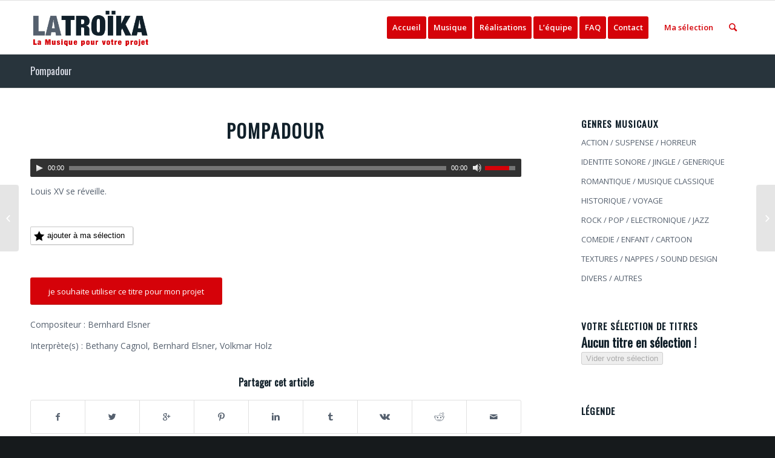

--- FILE ---
content_type: text/html; charset=UTF-8
request_url: https://www.latroika.com/musique/pompadour/
body_size: 8299
content:
<!DOCTYPE html><html lang="fr-FR" class="html_stretched responsive av-preloader-disabled av-default-lightbox  html_header_top html_logo_left html_main_nav_header html_menu_right html_slim html_header_sticky html_header_shrinking html_mobile_menu_phone html_header_searchicon html_content_align_center html_header_unstick_top_disabled html_header_stretch_disabled html_elegant-blog html_av-overlay-side html_av-overlay-side-classic html_av-submenu-noclone html_entry_id_66 av-no-preview html_text_menu_active "><head><meta charset="UTF-8" /><meta name="robots" content="index, follow" /><meta name="viewport" content="width=device-width, initial-scale=1, maximum-scale=1"><title>Pompadour &#8211; La Troïka &#8211; 3 compositeurs</title><link rel="stylesheet" href="https://www.latroika.com/wp-content/cache/min/1/083bf8d568dcecb121b3459ade7a9089.css" data-minify="1" /><link rel="alternate" type="application/rss+xml" title="La Troïka - 3 compositeurs &raquo; Flux" href="https://www.latroika.com/feed/" /><link rel="alternate" type="application/rss+xml" title="La Troïka - 3 compositeurs &raquo; Flux des commentaires" href="https://www.latroika.com/comments/feed/" /><link rel='stylesheet' id='avia-google-webfont' href='//fonts.googleapis.com/css?family=Oswald%7COpen+Sans:400,600' type='text/css' media='all'/><style type="text/css">img.wp-smiley,img.emoji{display:inline!important;border:none!important;box-shadow:none!important;height:1em!important;width:1em!important;margin:0 .07em!important;vertical-align:-0.1em!important;background:none!important;padding:0!important}</style><link rel='stylesheet' id='avia-print-css'  href='https://www.latroika.com/wp-content/cache/busting/1/wp-content/themes/enfold/css/print-4.2.css' type='text/css' media='print' /> <script type='text/javascript' src='https://www.latroika.com/wp-content/cache/busting/1/wp-includes/js/jquery/jquery-1.12.4.js'></script> <script type='text/javascript' src='https://www.latroika.com/wp-content/cache/busting/1/wp-includes/js/jquery/jquery-migrate.min-1.4.1.js' defer></script> <script data-minify="1" type='text/javascript' src='https://www.latroika.com/wp-content/cache/min/1/wp-content/themes/enfold/js/avia-compat-6723b2cb200664deb66c0acfbd4366f3.js' defer></script> <script type='text/javascript'>/* <![CDATA[ */ var favorites_data = {"ajaxurl":"https:\/\/www.latroika.com\/wp-admin\/admin-ajax.php","nonce":"8896b6bdb4","favorite":"<div class=\"text\">Ajouter \u00e0 ma s\u00e9lection<\/div> <i class=\"sf-icon-star-empty\"><\/i>","favorited":"<div class=\"text\">D\u00e9j\u00e0 dans ma s\u00e9lection<\/div> <i class=\"sf-icon-star-full\"><\/i>","includecount":"","indicate_loading":"","loading_text":"Loading","loading_image":"","loading_image_active":"","loading_image_preload":"","cache_enabled":"1","button_options":{"button_type":{"label":"Favorite","icon":"<i class=\"sf-icon-favorite\"><\/i>","icon_class":"sf-icon-favorite","state_default":"ajouter \u00e0 ma s\u00e9lection","state_active":"d\u00e9j\u00e0 dans ma s\u00e9lection"},"custom_colors":false,"box_shadow":false,"include_count":false,"default":{"background_default":false,"border_default":false,"text_default":false,"icon_default":false,"count_default":false},"active":{"background_active":false,"border_active":false,"text_active":false,"icon_active":false,"count_active":false}},"authentication_modal_content":"<p>Please login to add favorites.<\/p>\n<p><a href=\"#\" data-favorites-modal-close=\"\">Dismiss this notice<\/a><\/p>\n","authentication_redirect":"","dev_mode":"","logged_in":"","user_id":"0","authentication_redirect_url":"https:\/\/www.latroika.com\/wp-login.php"}; /* ]]> */</script> <script type='text/javascript' src='https://www.latroika.com/wp-content/cache/busting/1/wp-content/plugins/favorites/assets/js/favorites.min-2.3.1.js' defer></script> <link rel='https://api.w.org/' href='https://www.latroika.com/wp-json/' /><link rel="EditURI" type="application/rsd+xml" title="RSD" href="https://www.latroika.com/xmlrpc.php?rsd" /><link rel="wlwmanifest" type="application/wlwmanifest+xml" href="https://www.latroika.com/wp-includes/wlwmanifest.xml" /><link rel='prev' title='Gentle Jingles' href='https://www.latroika.com/musique/gentle-jingles/' /><link rel='next' title='Seelenvoll &#8211; Mort à Venice' href='https://www.latroika.com/musique/seelenvoll-mort-a-venice/' /><meta name="generator" content="WordPress 4.8.27" /><link rel="canonical" href="https://www.latroika.com/musique/pompadour/" /><link rel='shortlink' href='https://www.latroika.com/?p=66' /><link rel="profile" href="http://gmpg.org/xfn/11" /><link rel="alternate" type="application/rss+xml" title="La Troïka - 3 compositeurs RSS2 Feed" href="https://www.latroika.com/feed/" /><link rel="pingback" href="https://www.latroika.com/xmlrpc.php" /> <!--[if lt IE 9]><script src="https://www.latroika.com/wp-content/themes/enfold/js/html5shiv.js"></script><![endif]--><style type='text/css'>@font-face{font-family:'entypo-fontello';font-weight:400;font-style:normal;src:url(https://www.latroika.com/wp-content/themes/enfold/config-templatebuilder/avia-template-builder/assets/fonts/entypo-fontello.eot?v=3);src:url('https://www.latroika.com/wp-content/themes/enfold/config-templatebuilder/avia-template-builder/assets/fonts/entypo-fontello.eot?v=3#iefix') format('embedded-opentype'),url(https://www.latroika.com/wp-content/themes/enfold/config-templatebuilder/avia-template-builder/assets/fonts/entypo-fontello.woff?v=3) format('woff'),url(https://www.latroika.com/wp-content/themes/enfold/config-templatebuilder/avia-template-builder/assets/fonts/entypo-fontello.ttf?v=3) format('truetype'),url('https://www.latroika.com/wp-content/themes/enfold/config-templatebuilder/avia-template-builder/assets/fonts/entypo-fontello.svg?v=3#entypo-fontello') format('svg')}#top .avia-font-entypo-fontello,body .avia-font-entypo-fontello,html body [data-av_iconfont='entypo-fontello']:before{font-family:'entypo-fontello'}</style></head><body id="top" class="musique-template-default single single-musique postid-66 stretched oswald open_sans no_sidebar_border" itemscope="itemscope" itemtype="https://schema.org/WebPage" ><div id='wrap_all'><header id='header' class='all_colors header_color light_bg_color  av_header_top av_logo_left av_main_nav_header av_menu_right av_slim av_header_sticky av_header_shrinking av_header_stretch_disabled av_mobile_menu_phone av_header_searchicon av_header_unstick_top_disabled av_bottom_nav_disabled  av_header_border_disabled'  role="banner" itemscope="itemscope" itemtype="https://schema.org/WPHeader" ><div  id='header_main' class='container_wrap container_wrap_logo'><div class='container av-logo-container'><div class='inner-container'><span class='logo'><a href='https://www.latroika.com/'><img height='100' width='300' src='https://www.latroika.com/wp-content/uploads/2017/12/logo-latroika.png' alt='La Troïka - 3 compositeurs' /></a></span><nav class='main_menu' data-selectname='Sélectionner une page'  role="navigation" itemscope="itemscope" itemtype="https://schema.org/SiteNavigationElement" ><div class="avia-menu av-main-nav-wrap"><ul id="avia-menu" class="menu av-main-nav"><li id="menu-item-20" class="menu-item menu-item-type-custom menu-item-object-custom menu-item-home av-menu-button av-menu-button-colored menu-item-top-level menu-item-top-level-1"><a href="https://www.latroika.com/" itemprop="url"><span class="avia-bullet"></span><span class="avia-menu-text">Accueil</span><span class="avia-menu-fx"><span class="avia-arrow-wrap"><span class="avia-arrow"></span></span></span></a></li><li id="menu-item-1000" class="menu-item menu-item-type-post_type menu-item-object-page menu-item-has-children av-menu-button av-menu-button-colored menu-item-top-level menu-item-top-level-2"><a href="https://www.latroika.com/musique-action-suspense-horreur/" itemprop="url"><span class="avia-bullet"></span><span class="avia-menu-text">Musique</span><span class="avia-menu-fx"><span class="avia-arrow-wrap"><span class="avia-arrow"></span></span></span></a><ul class="sub-menu"><li id="menu-item-630" class="menu-item menu-item-type-post_type menu-item-object-page"><a href="https://www.latroika.com/musique-action-suspense-horreur/" itemprop="url"><span class="avia-bullet"></span><span class="avia-menu-text">ACTION / SUSPENSE / HORREUR</span></a></li><li id="menu-item-650" class="menu-item menu-item-type-post_type menu-item-object-page"><a href="https://www.latroika.com/musique-identite-sonore-jingle-generique/" itemprop="url"><span class="avia-bullet"></span><span class="avia-menu-text">IDENTITE SONORE / JINGLE / GENERIQUE</span></a></li><li id="menu-item-675" class="menu-item menu-item-type-post_type menu-item-object-page"><a href="https://www.latroika.com/musique-romantique-musique-classique/" itemprop="url"><span class="avia-bullet"></span><span class="avia-menu-text">ROMANTIQUE / MUSIQUE CLASSIQUE</span></a></li><li id="menu-item-674" class="menu-item menu-item-type-post_type menu-item-object-page"><a href="https://www.latroika.com/musique-historique-voyage/" itemprop="url"><span class="avia-bullet"></span><span class="avia-menu-text">HISTORIQUE / VOYAGE</span></a></li><li id="menu-item-673" class="menu-item menu-item-type-post_type menu-item-object-page"><a href="https://www.latroika.com/musique-rock-pop-electronique-jazz/" itemprop="url"><span class="avia-bullet"></span><span class="avia-menu-text">ROCK / POP / ELECTRONIQUE / JAZZ</span></a></li><li id="menu-item-672" class="menu-item menu-item-type-post_type menu-item-object-page"><a href="https://www.latroika.com/musique-comedie-enfant-cartoon/" itemprop="url"><span class="avia-bullet"></span><span class="avia-menu-text">COMEDIE / ENFANT / CARTOON</span></a></li><li id="menu-item-671" class="menu-item menu-item-type-post_type menu-item-object-page"><a href="https://www.latroika.com/musique-textures-nappes-sound-design/" itemprop="url"><span class="avia-bullet"></span><span class="avia-menu-text">TEXTURES / NAPPES / SOUND DESIGN</span></a></li><li id="menu-item-670" class="menu-item menu-item-type-post_type menu-item-object-page"><a href="https://www.latroika.com/musique-divers-autres/" itemprop="url"><span class="avia-bullet"></span><span class="avia-menu-text">DIVERS / AUTRES</span></a></li></ul></li><li id="menu-item-1001" class="menu-item menu-item-type-taxonomy menu-item-object-cat-realisation menu-item-has-children av-menu-button av-menu-button-colored menu-item-top-level menu-item-top-level-3"><a href="https://www.latroika.com/cat-realisation/fiction/" itemprop="url"><span class="avia-bullet"></span><span class="avia-menu-text">Réalisations</span><span class="avia-menu-fx"><span class="avia-arrow-wrap"><span class="avia-arrow"></span></span></span></a><ul class="sub-menu"><li id="menu-item-348" class="menu-item menu-item-type-taxonomy menu-item-object-cat-realisation"><a href="https://www.latroika.com/cat-realisation/fiction/" itemprop="url"><span class="avia-bullet"></span><span class="avia-menu-text">Fiction</span></a></li><li id="menu-item-349" class="menu-item menu-item-type-taxonomy menu-item-object-cat-realisation"><a href="https://www.latroika.com/cat-realisation/film-documentaire/" itemprop="url"><span class="avia-bullet"></span><span class="avia-menu-text">Film documentaire</span></a></li><li id="menu-item-350" class="menu-item menu-item-type-taxonomy menu-item-object-cat-realisation"><a href="https://www.latroika.com/cat-realisation/film-institutionnel/" itemprop="url"><span class="avia-bullet"></span><span class="avia-menu-text">Film institutionnel / Film d&rsquo;entreprise / Corporate Film</span></a></li><li id="menu-item-351" class="menu-item menu-item-type-taxonomy menu-item-object-cat-realisation"><a href="https://www.latroika.com/cat-realisation/generique-emission-tv-radio/" itemprop="url"><span class="avia-bullet"></span><span class="avia-menu-text">Générique émission (TV, radio)</span></a></li><li id="menu-item-353" class="menu-item menu-item-type-taxonomy menu-item-object-cat-realisation"><a href="https://www.latroika.com/cat-realisation/musique-pour-site-internet-web-video/" itemprop="url"><span class="avia-bullet"></span><span class="avia-menu-text">Musique pour Site Internet / Web video</span></a></li><li id="menu-item-354" class="menu-item menu-item-type-taxonomy menu-item-object-cat-realisation"><a href="https://www.latroika.com/cat-realisation/publicite-campagne/" itemprop="url"><span class="avia-bullet"></span><span class="avia-menu-text">Publicité / Campagne association</span></a></li><li id="menu-item-347" class="menu-item menu-item-type-taxonomy menu-item-object-cat-realisation"><a href="https://www.latroika.com/cat-realisation/divers/" itemprop="url"><span class="avia-bullet"></span><span class="avia-menu-text">Divers</span></a></li></ul></li><li id="menu-item-22" class="menu-item menu-item-type-post_type menu-item-object-page av-menu-button av-menu-button-colored menu-item-top-level menu-item-top-level-4"><a href="https://www.latroika.com/lequipe/" itemprop="url"><span class="avia-bullet"></span><span class="avia-menu-text">L&rsquo;équipe</span><span class="avia-menu-fx"><span class="avia-arrow-wrap"><span class="avia-arrow"></span></span></span></a></li><li id="menu-item-621" class="menu-item menu-item-type-post_type menu-item-object-page av-menu-button av-menu-button-colored menu-item-top-level menu-item-top-level-5"><a href="https://www.latroika.com/faqs/" itemprop="url"><span class="avia-bullet"></span><span class="avia-menu-text">FAQ</span><span class="avia-menu-fx"><span class="avia-arrow-wrap"><span class="avia-arrow"></span></span></span></a></li><li id="menu-item-21" class="menu-item menu-item-type-post_type menu-item-object-page av-menu-button av-menu-button-colored menu-item-top-level menu-item-top-level-6"><a href="https://www.latroika.com/contact/" itemprop="url"><span class="avia-bullet"></span><span class="avia-menu-text">Contact</span><span class="avia-menu-fx"><span class="avia-arrow-wrap"><span class="avia-arrow"></span></span></span></a></li><li id="menu-item-642" class="menu-item menu-item-type-post_type menu-item-object-page menu-item-top-level menu-item-top-level-7"><a href="https://www.latroika.com/ma-selection/" itemprop="url"><span class="avia-bullet"></span><span class="avia-menu-text">Ma sélection</span><span class="avia-menu-fx"><span class="avia-arrow-wrap"><span class="avia-arrow"></span></span></span></a></li><li id="menu-item-search" class="noMobile menu-item menu-item-search-dropdown menu-item-avia-special"> <a href="?s=" data-avia-search-tooltip="&lt;form action=&quot;https://www.latroika.com/&quot; id=&quot;searchform&quot; method=&quot;get&quot; class=&quot;&quot;&gt;
&lt;div&gt;
&lt;input type=&quot;submit&quot; value=&quot;&quot; id=&quot;searchsubmit&quot; class=&quot;button avia-font-entypo-fontello&quot; /&gt;
&lt;input type=&quot;text&quot; id=&quot;s&quot; name=&quot;s&quot; value=&quot;&quot; placeholder='Rechercher' /&gt;
&lt;/div&gt;
&lt;/form&gt;" aria-hidden='true' data-av_icon='' data-av_iconfont='entypo-fontello'><span class="avia_hidden_link_text">Rechercher</span></a></li><li class="av-burger-menu-main menu-item-avia-special "> <a href="#"> <span class="av-hamburger av-hamburger--spin av-js-hamburger"> <span class="av-hamburger-box"> <span class="av-hamburger-inner"></span> <strong>Menu</strong> </span> </span> </a></li></ul></div></nav></div></div></div><div class='header_bg'></div></header><div id='main' class='all_colors' data-scroll-offset='88'><div class='stretch_full container_wrap alternate_color dark_bg_color title_container'><div class='container'><h1 class='main-title entry-title'><a href='https://www.latroika.com/musique/pompadour/' rel='bookmark' title='Lien permanent : Pompadour'  itemprop="headline" >Pompadour</a></h1></div></div><div class='container_wrap container_wrap_first main_color sidebar_right'><div class='container template-blog template-single-blog '><main class='content units av-content-small alpha  av-blog-meta-author-disabled av-blog-meta-comments-disabled av-blog-meta-category-disabled av-blog-meta-date-disabled av-blog-meta-html-info-disabled av-blog-meta-tag-disabled'  role="main" itemprop="mainContentOfPage" ><article class='post-entry post-entry-type-standard post-entry-66 post-loop-1 post-parity-odd post-entry-last single-big post  post-66 musique type-musique status-publish hentry cat-musique-identite-sonore-jingle-generique cat-musique-romantique-musique-classique'  itemscope="itemscope" itemtype="https://schema.org/CreativeWork" ><div class='blog-meta'></div><div class='entry-content-wrapper clearfix standard-content'><header class="entry-content-header"><h1 class='post-title entry-title'  itemprop="headline" > <a href='https://www.latroika.com/musique/pompadour/' rel='bookmark' title='Lien permanent : Pompadour'>Pompadour <span class='post-format-icon minor-meta'></span> </a></h1><span class='post-meta-infos'><time class='date-container minor-meta updated'  itemprop="datePublished" datetime="2015-11-22T19:04:34+00:00" >22 novembre 2015</time><span class='text-sep text-sep-date'>/</span><span class="blog-categories minor-meta">dans <a href="https://www.latroika.com/cat-musique/identite-sonore-jingle-generique/" rel="tag">IDENTITE SONORE / JINGLE / GENERIQUE</a>, <a href="https://www.latroika.com/cat-musique/romantique-musique-classique/" rel="tag">ROMANTIQUE / MUSIQUE CLASSIQUE</a> </span><span class="text-sep text-sep-cat">/</span><span class="blog-author minor-meta">par <span class="entry-author-link"  itemprop="author" ><span class="vcard author"><span class="fn"><a href="https://www.latroika.com/author/alexad17max/" title="Articles par alexad17max" rel="author">alexad17max</a></span></span></span></span></span></header><div class="entry-content"  itemprop="text" ><!--[if lt IE 9]><script>document.createElement('audio');</script><![endif]--> <audio class="wp-audio-shortcode" id="audio-66-1" preload="none" style="width: 100%;" controls="controls"><source type="audio/mpeg" src="http://www.latroika.com/mp3/pompadour.mp3?_=1" /><a href="http://www.latroika.com/mp3/pompadour.mp3">http://www.latroika.com/mp3/pompadour.mp3</a></audio><p>Louis XV se réveille.</p><p>&nbsp;</p><button class="simplefavorite-button preset" data-postid="66" data-siteid="1" data-groupid="1" data-favoritecount="5" style=""><i class="sf-icon-favorite" style=""></i>ajouter à ma sélection</button><p>&nbsp;</p><div class='avia-button-wrap avia-button-left '><a href='http://www.latroika.com/contact?ref=66' class='avia-button av-icon-on-hover  avia-icon_select-yes-left-icon avia-color-theme-color avia-size-large avia-position-left '   ><span class='avia_button_icon avia_button_icon_left ' aria-hidden='true' data-av_icon='' data-av_iconfont='entypo-fontello'></span><span class='avia_iconbox_title' >je souhaite utiliser ce titre pour mon projet</span></a></div><p>Compositeur : Bernhard Elsner</p><p>Interprète(s) : Bethany Cagnol, Bernhard Elsner, Volkmar Holz</p></div><footer class="entry-footer"><div class='av-share-box'><h5 class='av-share-link-description'>Partager cet article</h5><ul class='av-share-box-list noLightbox'><li class='av-share-link av-social-link-facebook' ><a target='_blank' href='http://www.facebook.com/sharer.php?u=https://www.latroika.com/musique/pompadour/&amp;t=Pompadour' aria-hidden='true' data-av_icon='' data-av_iconfont='entypo-fontello' title='' data-avia-related-tooltip='Partager sur Facebook'><span class='avia_hidden_link_text'>Partager sur Facebook</span></a></li><li class='av-share-link av-social-link-twitter' ><a target='_blank' href='https://twitter.com/share?text=Pompadour&url=https://www.latroika.com/?p=66' aria-hidden='true' data-av_icon='' data-av_iconfont='entypo-fontello' title='' data-avia-related-tooltip='Partager sur Twitter'><span class='avia_hidden_link_text'>Partager sur Twitter</span></a></li><li class='av-share-link av-social-link-gplus' ><a target='_blank' href='https://plus.google.com/share?url=https://www.latroika.com/musique/pompadour/' aria-hidden='true' data-av_icon='' data-av_iconfont='entypo-fontello' title='' data-avia-related-tooltip='Partager sur Google+'><span class='avia_hidden_link_text'>Partager sur Google+</span></a></li><li class='av-share-link av-social-link-pinterest' ><a target='_blank' href='http://pinterest.com/pin/create/button/?url=https%3A%2F%2Fwww.latroika.com%2Fmusique%2Fpompadour%2F&amp;description=Pompadour&amp;media=' aria-hidden='true' data-av_icon='' data-av_iconfont='entypo-fontello' title='' data-avia-related-tooltip='Partager sur Pinterest'><span class='avia_hidden_link_text'>Partager sur Pinterest</span></a></li><li class='av-share-link av-social-link-linkedin' ><a target='_blank' href='http://linkedin.com/shareArticle?mini=true&amp;title=Pompadour&amp;url=https://www.latroika.com/musique/pompadour/' aria-hidden='true' data-av_icon='' data-av_iconfont='entypo-fontello' title='' data-avia-related-tooltip='Partager sur Linkedin'><span class='avia_hidden_link_text'>Partager sur Linkedin</span></a></li><li class='av-share-link av-social-link-tumblr' ><a target='_blank' href='http://www.tumblr.com/share/link?url=https%3A%2F%2Fwww.latroika.com%2Fmusique%2Fpompadour%2F&amp;name=Pompadour&amp;description=Louis%20XV%20se%20r%C3%A9veille.' aria-hidden='true' data-av_icon='' data-av_iconfont='entypo-fontello' title='' data-avia-related-tooltip='Partager sur Tumblr'><span class='avia_hidden_link_text'>Partager sur Tumblr</span></a></li><li class='av-share-link av-social-link-vk' ><a target='_blank' href='http://vk.com/share.php?url=https://www.latroika.com/musique/pompadour/' aria-hidden='true' data-av_icon='' data-av_iconfont='entypo-fontello' title='' data-avia-related-tooltip='Partager sur Vk'><span class='avia_hidden_link_text'>Partager sur Vk</span></a></li><li class='av-share-link av-social-link-reddit' ><a target='_blank' href='http://reddit.com/submit?url=https://www.latroika.com/musique/pompadour/&amp;title=Pompadour' aria-hidden='true' data-av_icon='' data-av_iconfont='entypo-fontello' title='' data-avia-related-tooltip='Partager sur Reddit'><span class='avia_hidden_link_text'>Partager sur Reddit</span></a></li><li class='av-share-link av-social-link-mail' ><a  href='mailto:?subject=Pompadour&amp;body=https://www.latroika.com/musique/pompadour/' aria-hidden='true' data-av_icon='' data-av_iconfont='entypo-fontello' title='' data-avia-related-tooltip='Partager par Mail'><span class='avia_hidden_link_text'>Partager par Mail</span></a></li></ul></div></footer><div class='post_delimiter'></div></div><div class='post_author_timeline'></div></article><div class='single-big'></div><div class='comment-entry post-entry'></div></main><aside class='sidebar sidebar_right  alpha units'  role="complementary" itemscope="itemscope" itemtype="https://schema.org/WPSideBar" ><div class='inner_sidebar extralight-border'><section id="nav_menu-2" class="widget clearfix widget_nav_menu"><h3 class="widgettitle">Genres musicaux</h3><div class="menu-style-menu-container"><ul id="menu-style-menu" class="menu"><li id="menu-item-952" class="menu-item menu-item-type-post_type menu-item-object-page menu-item-952"><a href="https://www.latroika.com/musique-action-suspense-horreur/">ACTION / SUSPENSE / HORREUR</a></li><li id="menu-item-951" class="menu-item menu-item-type-post_type menu-item-object-page menu-item-951"><a href="https://www.latroika.com/musique-identite-sonore-jingle-generique/">IDENTITE SONORE / JINGLE / GENERIQUE</a></li><li id="menu-item-950" class="menu-item menu-item-type-post_type menu-item-object-page menu-item-950"><a href="https://www.latroika.com/musique-romantique-musique-classique/">ROMANTIQUE / MUSIQUE CLASSIQUE</a></li><li id="menu-item-949" class="menu-item menu-item-type-post_type menu-item-object-page menu-item-949"><a href="https://www.latroika.com/musique-historique-voyage/">HISTORIQUE / VOYAGE</a></li><li id="menu-item-948" class="menu-item menu-item-type-post_type menu-item-object-page menu-item-948"><a href="https://www.latroika.com/musique-rock-pop-electronique-jazz/">ROCK / POP / ELECTRONIQUE / JAZZ</a></li><li id="menu-item-947" class="menu-item menu-item-type-post_type menu-item-object-page menu-item-947"><a href="https://www.latroika.com/musique-comedie-enfant-cartoon/">COMEDIE / ENFANT / CARTOON</a></li><li id="menu-item-946" class="menu-item menu-item-type-post_type menu-item-object-page menu-item-946"><a href="https://www.latroika.com/musique-textures-nappes-sound-design/">TEXTURES / NAPPES / SOUND DESIGN</a></li><li id="menu-item-945" class="menu-item menu-item-type-post_type menu-item-object-page menu-item-945"><a href="https://www.latroika.com/musique-divers-autres/">DIVERS / AUTRES</a></li></ul></div><span class="seperator extralight-border"></span></section><section id="text-4" class="widget clearfix widget_text"><h3 class="widgettitle">Votre sélection de titres</h3><div class="textwidget"><h3><ul class="favorites-list " data-userid="" data-siteid="1" data-includebuttons="false" data-includelinks="true" data-includethumbnails="false" data-includeexcerpts="false" data-thumbnailsize="thumbnail" data-nofavoritestext="Aucun titre en sélection !" data-posttypes="post,page,attachment,portfolio,musique,realisation,cue_playlist"><ul data-postid="0" data-nofavorites class="no-favorites">Aucun titre en sélection !</ul></ul></h3><h3><button class="simplefavorites-clear" data-siteid="1">Vider votre sélection</button></h3></div> <span class="seperator extralight-border"></span></section><section id="text-5" class="widget clearfix widget_text"><h3 class="widgettitle">Légende</h3><div class="textwidget"><p><div class='avia-icon-list-container   '><ul class='avia-icon-list avia-icon-list-left av-iconlist-small avia_animate_when_almost_visible'><li><div  class='iconlist_icon  avia-font-entypo-fontello'><span class='iconlist-char ' aria-hidden='true' data-av_icon='' data-av_iconfont='entypo-fontello'></span></div><article class="article-icon-entry "  itemscope="itemscope" itemtype="https://schema.org/CreativeWork" ><div class='iconlist_content_wrap'><header class="entry-content-header"><div class='av_iconlist_title iconlist_title_small  '  itemprop="headline"  >Ajouter à votre séléction</div></header><div class='iconlist_content  '  itemprop="text"  ><p>En cliquant sur ce symbole, vous ajoutez le titre à <a href="https://www.latroika.com/ma-selection/"><strong>votre sélection</strong></a></p></div></div><footer class="entry-footer"></footer></article><div class='iconlist-timeline'></div></li><li><div  class='iconlist_icon  avia-font-entypo-fontello'><span class='iconlist-char ' aria-hidden='true' data-av_icon='' data-av_iconfont='entypo-fontello'></span></div><article class="article-icon-entry av-iconlist-empty"  itemscope="itemscope" itemtype="https://schema.org/CreativeWork" ><div class='iconlist_content_wrap'><header class="entry-content-header"><div class='av_iconlist_title iconlist_title_small  '  itemprop="headline"  >Demande d‘utilisation d’un titre pour un projet</div></header><div class='iconlist_content  '  itemprop="text"  ></div></div><footer class="entry-footer"></footer></article><div class='iconlist-timeline'></div></li></ul></div></p></div> <span class="seperator extralight-border"></span></section><section id="text-2" class="widget clearfix widget_text"><h3 class="widgettitle">Contact</h3><div class="textwidget"><p><strong>LA TROÏKA c/o Bernhard Elsner</strong><br /> 265, Boulevard Voltaire<br /> F-75011 PARIS<br /> Tél:<br /> &#8211; 06 30 18 44 73 (Tanguy Follio)<br /> &#8211; 06 09 93 37 85 (Bernhard Elsner)<br /> &#8211; 06 65 37 99 90 (Alexandre Mabeix)<br /> email : contact@latroika.com</p></div> <span class="seperator extralight-border"></span></section></div></aside></div></div><div class='container_wrap footer_color' id='footer'><div class='container'><div class='flex_column av_one_half  first el_before_av_one_half'><section id="text-3" class="widget clearfix widget_text"><h3 class="widgettitle">Contact</h3><div class="textwidget"><p><strong>LA TROÏKA c/o Bernhard Elsner</strong><br /> 265, Boulevard Voltaire<br /> F-75011 PARIS<br /> Tél:<br /> &#8211; 06 30 18 44 73 (Tanguy Follio)<br /> &#8211; 06 09 93 37 85 (Bernhard Elsner)<br /> &#8211; 06 65 37 99 90 (Alexandre Mabeix)<br /> email : contact@latroika.com</p></div> <span class="seperator extralight-border"></span></section></div><div class='flex_column av_one_half  el_after_av_one_half  el_before_av_one_half '><section id="text-6" class="widget clearfix widget_text"><h3 class="widgettitle">Droits d&rsquo;auteur</h3><div class="textwidget"><p>Les compositions musicales présentées sur ce site sont protégées par des droits d&rsquo;auteur (SACEM) et droits d&rsquo;interprètes (ADAMI).<br /> Leurs reproductions ou diffusions nécessitent l&rsquo;autorisation des auteurs-compositeurs.</p></div> <span class="seperator extralight-border"></span></section></div></div></div><footer class='container_wrap socket_color' id='socket'  role="contentinfo" itemscope="itemscope" itemtype="https://schema.org/WPFooter" ><div class='container'><span class='copyright'> &copy; La Troïka : les compositeurs de musique de film</span></div></footer></div> <a class='avia-post-nav avia-post-prev without-image' href='https://www.latroika.com/musique/gentle-jingles/' > <span class='label iconfont' aria-hidden='true' data-av_icon='' data-av_iconfont='entypo-fontello'></span> <span class='entry-info-wrap'> <span class='entry-info'> <span class='entry-title'>Gentle Jingles</span> </span> </span></a><a class='avia-post-nav avia-post-next without-image' href='https://www.latroika.com/musique/seelenvoll-mort-a-venice/' > <span class='label iconfont' aria-hidden='true' data-av_icon='' data-av_iconfont='entypo-fontello'></span> <span class='entry-info-wrap'> <span class='entry-info'> <span class='entry-title'>Seelenvoll &#8211; Mort à Venice</span> </span> </span></a></div> <script type='text/javascript'>/* <![CDATA[ */ var avia_framework_globals = avia_framework_globals || {};
    avia_framework_globals.frameworkUrl = 'https://www.latroika.com/wp-content/themes/enfold/framework/';
    avia_framework_globals.installedAt = 'https://www.latroika.com/wp-content/themes/enfold/';
    avia_framework_globals.ajaxurl = 'https://www.latroika.com/wp-admin/admin-ajax.php'; /* ]]> */</script> <script data-minify="1" type='text/javascript' src='https://www.latroika.com/wp-content/cache/min/1/wp-content/themes/enfold/js/avia-81353a657e0477f805f4b95d0516f8f9.js' defer></script> <script data-minify="1" type='text/javascript' src='https://www.latroika.com/wp-content/cache/min/1/wp-content/themes/enfold/js/shortcodes-452148f41c3a97a0fd24af458713c4ca.js' defer></script> <script type='text/javascript' src='https://www.latroika.com/wp-content/cache/busting/1/wp-content/themes/enfold/js/aviapopup/jquery.magnific-popup.min-4.2.js' defer></script> <script type='text/javascript'>/* <![CDATA[ */ var mejsL10n = {"language":"fr-FR","strings":{"Close":"Fermer","Fullscreen":"Plein \u00e9cran","Turn off Fullscreen":"Quitter le plein \u00e9cran","Go Fullscreen":"Passer en plein \u00e9cran","Download File":"T\u00e9l\u00e9charger le fichier","Download Video":"T\u00e9l\u00e9charger la vid\u00e9o","Play":"Lecture","Pause":"Pause","Captions\/Subtitles":"L\u00e9gendes\/Sous-titres","None":"Aucun","Time Slider":"Curseur de temps","Skip back %1 seconds":"Saut en arri\u00e8re de %1 seconde(s)","Video Player":"Lecteur vid\u00e9o","Audio Player":"Lecteur audio","Volume Slider":"Curseur de volume","Mute Toggle":"Couper le son","Unmute":"R\u00e9activer le son","Mute":"Muet","Use Up\/Down Arrow keys to increase or decrease volume.":"Utilisez les fl\u00e8ches haut\/bas pour augmenter ou diminuer le volume.","Use Left\/Right Arrow keys to advance one second, Up\/Down arrows to advance ten seconds.":"Utilisez les fl\u00e8ches droite\/gauche pour avancer d\u2019une seconde, haut\/bas pour avancer de dix secondes."}};
var _wpmejsSettings = {"pluginPath":"\/wp-includes\/js\/mediaelement\/"};
var mejsL10n = {"language":"fr-FR","strings":{"Close":"Fermer","Fullscreen":"Plein \u00e9cran","Turn off Fullscreen":"Quitter le plein \u00e9cran","Go Fullscreen":"Passer en plein \u00e9cran","Download File":"T\u00e9l\u00e9charger le fichier","Download Video":"T\u00e9l\u00e9charger la vid\u00e9o","Play":"Lecture","Pause":"Pause","Captions\/Subtitles":"L\u00e9gendes\/Sous-titres","None":"Aucun","Time Slider":"Curseur de temps","Skip back %1 seconds":"Saut en arri\u00e8re de %1 seconde(s)","Video Player":"Lecteur vid\u00e9o","Audio Player":"Lecteur audio","Volume Slider":"Curseur de volume","Mute Toggle":"Couper le son","Unmute":"R\u00e9activer le son","Mute":"Muet","Use Up\/Down Arrow keys to increase or decrease volume.":"Utilisez les fl\u00e8ches haut\/bas pour augmenter ou diminuer le volume.","Use Left\/Right Arrow keys to advance one second, Up\/Down arrows to advance ten seconds.":"Utilisez les fl\u00e8ches droite\/gauche pour avancer d\u2019une seconde, haut\/bas pour avancer de dix secondes."}};
var _wpmejsSettings = {"pluginPath":"\/wp-includes\/js\/mediaelement\/"}; /* ]]> */</script> <script type='text/javascript' src='https://www.latroika.com/wp-content/cache/busting/1/wp-includes/js/mediaelement/mediaelement-and-player.min-2.22.0.js' defer></script> <script type='text/javascript' src='https://www.latroika.com/wp-includes/js/mediaelement/wp-mediaelement.min.js' defer></script> <script type='text/javascript' src='https://www.latroika.com/wp-includes/js/comment-reply.min.js' defer></script>  <script async src="https://www.googletagmanager.com/gtag/js?id=UA-5815222-2"></script> <script>window.dataLayer = window.dataLayer || [];
  function gtag(){dataLayer.push(arguments);}
  gtag('js', new Date());

  gtag('config', 'UA-5815222-2');</script><script>(function(w, d){
	var b = d.getElementsByTagName("body")[0];
	var s = d.createElement("script"); s.async = true;
	s.src = !("IntersectionObserver" in w) ? "https://www.latroika.com/wp-content/plugins/wp-rocket/inc/front/js/lazyload-8.15.2.min.js" : "https://www.latroika.com/wp-content/plugins/wp-rocket/inc/front/js/lazyload-10.17.min.js";
	w.lazyLoadOptions = {
		elements_selector: "img,iframe",
		data_src: "lazy-src",
		data_srcset: "lazy-srcset",
		data_sizes: "lazy-sizes",
		skip_invisible: false,
		class_loading: "lazyloading",
		class_loaded: "lazyloaded",
		threshold: 300,
		callback_load: function(element) {
			if ( element.tagName === "IFRAME" && element.dataset.rocketLazyload == "fitvidscompatible" ) {
				if (element.classList.contains("lazyloaded") ) {
					if (typeof window.jQuery != "undefined") {
						if (jQuery.fn.fitVids) {
							jQuery(element).parent().fitVids();
						}
					}
				}
			}
		}
	}; // Your options here. See "recipes" for more information about async.
	b.appendChild(s);
}(window, document));

// Listen to the Initialized event
window.addEventListener('LazyLoad::Initialized', function (e) {
    // Get the instance and puts it in the lazyLoadInstance variable
	var lazyLoadInstance = e.detail.instance;

	var observer = new MutationObserver(function(mutations) {
		mutations.forEach(function(mutation) {
			lazyLoadInstance.update();
		} );
	} );
	
	var b      = document.getElementsByTagName("body")[0];
	var config = { childList: true, subtree: true };
	
	observer.observe(b, config);
}, false);</script><a href='#top' title='Faire défiler vers le haut' id='scroll-top-link' aria-hidden='true' data-av_icon='' data-av_iconfont='entypo-fontello'><span class="avia_hidden_link_text">Faire défiler vers le haut</span></a><div id="fb-root"></div></body></html>
<!-- This website is like a Rocket, isn't it? Performance optimized by WP Rocket. Learn more: https://wp-rocket.me -->